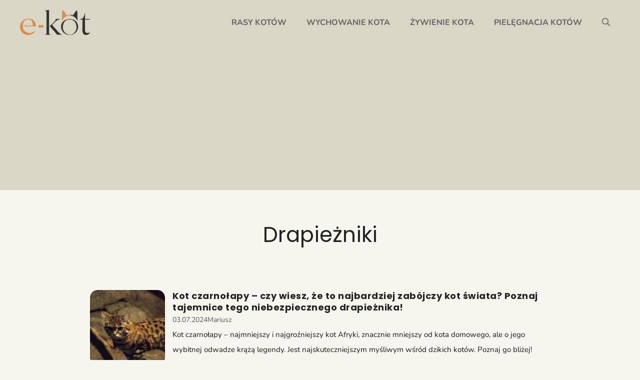

--- FILE ---
content_type: text/html; charset=utf-8
request_url: https://www.google.com/recaptcha/api2/aframe
body_size: 249
content:
<!DOCTYPE HTML><html><head><meta http-equiv="content-type" content="text/html; charset=UTF-8"></head><body><script nonce="SIA2hNE45WykOivK5JenEg">/** Anti-fraud and anti-abuse applications only. See google.com/recaptcha */ try{var clients={'sodar':'https://pagead2.googlesyndication.com/pagead/sodar?'};window.addEventListener("message",function(a){try{if(a.source===window.parent){var b=JSON.parse(a.data);var c=clients[b['id']];if(c){var d=document.createElement('img');d.src=c+b['params']+'&rc='+(localStorage.getItem("rc::a")?sessionStorage.getItem("rc::b"):"");window.document.body.appendChild(d);sessionStorage.setItem("rc::e",parseInt(sessionStorage.getItem("rc::e")||0)+1);localStorage.setItem("rc::h",'1768617810906');}}}catch(b){}});window.parent.postMessage("_grecaptcha_ready", "*");}catch(b){}</script></body></html>

--- FILE ---
content_type: text/css
request_url: https://e-kot.pl/wp-content/plugins/contentation-produkty/styles.css?ver=6338
body_size: 182
content:
.ranking .sidebar-on{grid-template-columns:960px;justify-content:center}.ranking #sidebar{display:none}.rank-summary .btn,.product-box-block .btn{background:var(--cnt-button-bg);color:var(--cnt-button-color);border:0;border-radius:6px;font-size:16px;text-transform:uppercase;min-width:200px;text-align:center;justify-content:start;align-items:center;transition:all 0.5s;margin-bottom:10px;text-decoration:none}.rank-summary .btn:hover,.product-box-block .btn:hover{background:var(--cnt-button-bg-hover);box-shadow:0 0.5em 0.5em -0.4em var(--cnt-button-bg);transform:translateY(-0.25em);transition:all 0.5s}.rank-summary .btn .partner-img,.product-box-block .btn .partner-img{border-radius:6px;background:#fff;margin:2px;padding:10px;width:100px;display:flex;justify-content:center;align-content:stretch;align-content:center;align-self:stretch;flex-direction:column}.rank-summary .btn .cta,.product-box-block .btn .cta{padding:6px;margin-right:2px}.rank-summary .btn:has(img),.product-box-block .btn:has(img){display:flex}body .product-box-block .product-box-block li,body .product-box-block .product-box-block ul{margin:0 0 15px !important;padding:0}body .product-box-block .product-box-block .IRPP_kangoo{display:none}.disclaimer{font-size:12px;line-height:16px;color:#666}.short-description{height:100%;width:100%;max-height:100px;overflow:hidden;-webkit-transition:max-height .5s;transition:max-height .5s;display:inline-block}.short-description p{margin:0}.read-more{background:none;border:none;color:#1199f9;cursor:pointer;font-size:1em;outline:none;padding:0}.read-more:hover{text-decoration:underline;background:transparent;color:var(--accent)}.read-more:focus{outline:none;background:transparent;color:var(--accent)}.read-more::-moz-focus-inner{border:0}.hide{display:none}.latest-rankings{display:grid;gap:20px;grid-template-columns:1fr 1fr 1fr 1fr;border:4px solid var(--accent);padding:0 1.5rem 1.5rem;border-radius:var(--border-radius-default);margin:30px 0}.latest-rankings h2{margin-bottom:1rem;grid-column-start:span 4}.latest-rankings a{color:#000;font-weight:700;grid-column-start:span 2;line-height:1.2;margin-bottom:10px}.latest-rankings a img{margin-bottom:10px}.latest-rankings .featured{grid-column-start:span 1;margin-bottom:20px}.latest-rankings .featured:before{display:none}@media screen and (max-width: 600px){.latest-rankings a{grid-column-start:span 4}.latest-rankings .featured{grid-column-start:span 2}}
